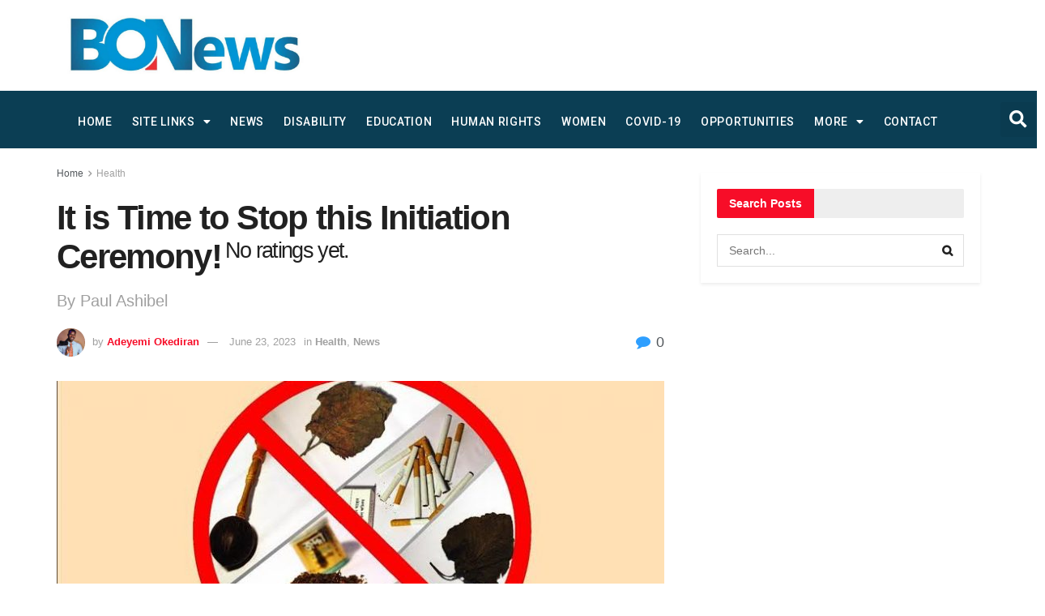

--- FILE ---
content_type: text/html; charset=utf-8
request_url: https://www.google.com/recaptcha/api2/aframe
body_size: 265
content:
<!DOCTYPE HTML><html><head><meta http-equiv="content-type" content="text/html; charset=UTF-8"></head><body><script nonce="B6GrDlmZ6GckWyjHuSJVOQ">/** Anti-fraud and anti-abuse applications only. See google.com/recaptcha */ try{var clients={'sodar':'https://pagead2.googlesyndication.com/pagead/sodar?'};window.addEventListener("message",function(a){try{if(a.source===window.parent){var b=JSON.parse(a.data);var c=clients[b['id']];if(c){var d=document.createElement('img');d.src=c+b['params']+'&rc='+(localStorage.getItem("rc::a")?sessionStorage.getItem("rc::b"):"");window.document.body.appendChild(d);sessionStorage.setItem("rc::e",parseInt(sessionStorage.getItem("rc::e")||0)+1);localStorage.setItem("rc::h",'1768768773186');}}}catch(b){}});window.parent.postMessage("_grecaptcha_ready", "*");}catch(b){}</script></body></html>

--- FILE ---
content_type: text/css
request_url: https://bonewssng.com/wp-content/plugins/jnews-split/assets/css/splitpost-toc.css
body_size: 764
content:
.jeg.table-of-contents{background:#f6f6f6;margin:0 0 20px 0;display:inline-block;width:100%;border:1px solid rgba(0,0,0,.11);border-radius:5px;-webkit-box-shadow:inset 0 0 0 1px rgba(255,255,255,.1),0 2px 6px rgba(0,0,0,.1);box-shadow:inset 0 0 0 1px rgba(255,255,255,.1),0 2px 6px rgba(0,0,0,.1);-webkit-transition:opacity .2s ease;transition:opacity .2s ease}.jeg.table-of-contents[data-type=floating]{display:none}.jeg.table-of-contents.floating.expanded{display:flex;position:fixed;left:20px;width:auto;max-width:25%;bottom:initial;z-index:20}.jeg.table-of-contents.floating.expanded li.active{background-color:#e0e0e0}.jeg.table-of-contents .toc-wrapper{padding:20px 30px}.jeg.table-of-contents.expanded .toc-wrapper{padding-left:45px}.jeg.table-of-contents .toc-wrapper-header p{font-size:24px;font-weight:500;line-height:1.35;margin:0 0 .5em}.toc-wrapper ul.toc-wrapper-item-wrap{padding-left:0;margin-bottom:0}.toc-wrapper li{list-style:none;margin-bottom:5px;border-bottom:1px solid #e0e0e0}.toc-wrapper li:last-child{border-bottom:none}.toc-wrapper a{color:#212121}.toc-wrapper a:hover{color:#f70d28}.jeg.table-of-contents-floating{display:none}.jeg.table-of-contents-floating.show{display:flex;position:fixed;max-width:25%;left:20px;bottom:initial;background:#f6f6f6;padding:10px 5px 10px 5px;border:1px solid rgba(0,0,0,.11);border-radius:5px;-webkit-box-shadow:inset 0 0 0 1px rgba(255,255,255,.1),0 2px 6px rgba(0,0,0,.1);box-shadow:inset 0 0 0 1px rgba(255,255,255,.1),0 2px 6px rgba(0,0,0,.1);-webkit-transition:opacity .2s ease;transition:opacity .2s ease;z-index:20}.jeg.table-of-contents-floating.expanded{background:0 0;border:none;-webkit-box-shadow:none;box-shadow:none}.jeg.table-of-contents-floating.expanded .floating-navigation{display:none}.jeg.table-of-contents-floating.show a{color:#212121}.jeg.table-of-contents-floating.show a:hover{color:#f70d28}.jeg.table-of-contents-floating.show ul{margin-bottom:0;list-style:none;padding:5px 10px 5px 10px}.jeg.table-of-contents-floating.show ul.circle,.jeg.table-of-contents-floating.show ul.hastag,.jeg.table-of-contents-floating.show ul.square{padding-left:25px}.jeg.table-of-contents-floating.show li{margin-bottom:0}.jeg.table-of-contents-floating .floating-bar{margin:auto 10px auto 10px}.jeg.table-of-contents-floating .floating-navigation{white-space:nowrap;overflow:hidden;text-overflow:ellipsis;margin-right:10px}.jeg.table-of-contents.floating.expanded .toc-wrapper{overflow:hidden}.jeg.table-of-contents.floating.expanded .toc-wrapper li{white-space:nowrap;overflow:hidden;text-overflow:ellipsis;margin-right:10px}.jnews-dark-mode .jeg.table-of-contents{background:var(--j-bg-color);border-color:var(--j-border-color)}.jnews-dark-mode .toc-wrapper p{color:var(--j-link-txt-color)!important}.jnews-dark-mode .toc-wrapper li{border-bottom:1px solid var(--j-border-color)}.jnews-dark-mode .toc-wrapper li:last-child{border-bottom:none}.jnews-dark-mode .jeg.table-of-contents-floating.show{background:var(--j-bg-color);border-color:var(--j-border-color)}.jnews-dark-mode .jeg.table-of-contents-floating.expanded{background:0 0;border-color:none}.jnews-dark-mode .jeg.table-of-contents-floating.show a{color:var(--j-link-txt-color)!important}.jnews-dark-mode .jeg.table-of-contents.floating.expanded li.active{background-color:var(--j-grey-bg-color)}.rtl .jeg.table-of-contents .toc-wrapper-header{margin:0 .5em 1.5em 0}.rtl .jeg.table-of-contents-floating.show{left:initial}.rtl .jeg.table-of-contents-floating .floating-bar{margin:auto 10px auto 10px}.rtl .jeg.table-of-contents-floating.show ul{margin-right:0}.rtl .jeg.table-of-contents.floating.expanded{left:unset}.rtl .jeg.table-of-contents ul{margin-right:.5em}.rtl .jeg.table-of-contents.floating.expanded ul{margin-right:0}.rtl .jeg.table-of-contents.expanded .toc-wrapper{padding-left:30px;padding-right:45px}@media screen and (max-width:768px){.jeg.table-of-contents-floating.show{bottom:0;border-radius:0;box-shadow:0 2px 6px rgba(0,0,0,.1)}.jeg.table-of-contents.floating.expanded{max-width:100%;width:100%;margin-bottom:0;left:0;border-radius:0;box-shadow:0 2px 6px rgba(0,0,0,.1)}.jeg.table-of-contents-floating.show{max-width:100%;width:100%;left:0}.jeg.table-of-contents .toc-wrapper{width:100%}.jeg.table-of-contents.expanded .toc-wrapper{padding:20px 20px 40px 20px}.jeg.table-of-contents.floating.expanded .toc-wrapper li{margin-right:0}.jeg.table-of-contents-floating.show.expanded .floating-bar{margin:auto}.rtl .jeg.table-of-contents-floating.show{right:0;max-width:100%;width:100%}.rtl .jeg.table-of-contents.floating.expanded{right:0}.rtl .jeg.table-of-contents.expanded .toc-wrapper{padding:20px 20px 40px 20px}}@media screen and (min-width:769px) and (max-width:1024px){.jeg.table-of-contents.floating.expanded{max-width:50%}.jeg.table-of-contents-floating.show{max-width:50%}.rtl .jeg.table-of-contents-floating.show{max-width:50%}}@media screen and (min-width:769px){.rtl .jeg.table-of-contents-floating.show{right:30px}.rtl .jeg.table-of-contents.floating.expanded{right:20px}}